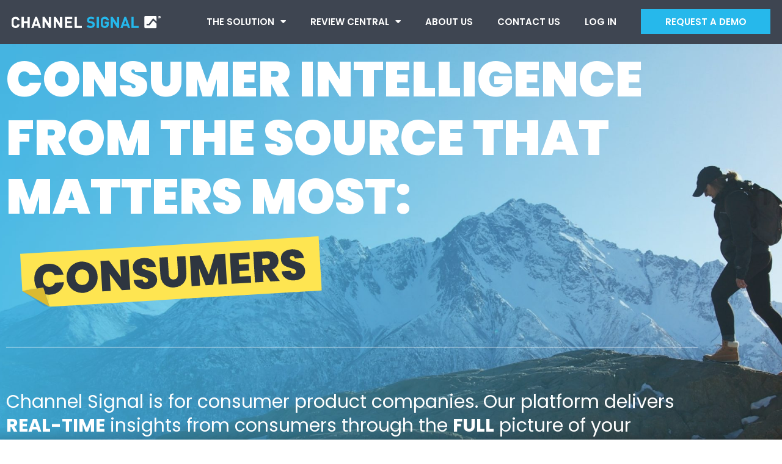

--- FILE ---
content_type: text/css
request_url: https://channelsignal.com/wp-content/uploads/elementor/css/post-9193.css?ver=1661537108
body_size: 2686
content:
.elementor-9193 .elementor-element.elementor-element-25c6969a > .elementor-container{max-width:1461px;min-height:680px;}.elementor-9193 .elementor-element.elementor-element-25c6969a .elementor-repeater-item-3fc7b2f.jet-parallax-section__layout .jet-parallax-section__image{background-size:auto;}.elementor-bc-flex-widget .elementor-9193 .elementor-element.elementor-element-3e2c54be.elementor-column .elementor-column-wrap{align-items:center;}.elementor-9193 .elementor-element.elementor-element-3e2c54be.elementor-column.elementor-element[data-element_type="column"] > .elementor-column-wrap.elementor-element-populated > .elementor-widget-wrap{align-content:center;align-items:center;}.elementor-9193 .elementor-element.elementor-element-3e2c54be > .elementor-element-populated{margin:0px 0px 0px 0px;--e-column-margin-right:0px;--e-column-margin-left:0px;}.elementor-9193 .elementor-element.elementor-element-b16fb65{font-family:"Poppins", Sans-serif;font-weight:400;}.elementor-9193 .elementor-element.elementor-element-b16fb65 > .elementor-widget-container{padding:0px 0px 0px 0px;}.elementor-9193 .elementor-element.elementor-element-e1455b9{font-family:"Poppins", Sans-serif;font-weight:400;}.elementor-9193 .elementor-element.elementor-element-e023a19{font-family:"Poppins", Sans-serif;font-weight:400;}.elementor-9193 .elementor-element.elementor-element-25c6969a:not(.elementor-motion-effects-element-type-background), .elementor-9193 .elementor-element.elementor-element-25c6969a > .elementor-motion-effects-container > .elementor-motion-effects-layer{background-image:url("https://channelsignal.com/wp-content/uploads/2022/08/channel_signal_homepage_consumerintelligence_image-scaled-1.webp");background-position:bottom center;background-repeat:no-repeat;background-size:cover;}.elementor-9193 .elementor-element.elementor-element-25c6969a > .elementor-background-overlay{background-color:#FFFFFF;opacity:0.06;mix-blend-mode:lighten;transition:background 0.3s, border-radius 0.3s, opacity 0.3s;}.elementor-9193 .elementor-element.elementor-element-25c6969a .elementor-background-overlay{filter:brightness( 100% ) contrast( 0% ) saturate( 100% ) blur( 0px ) hue-rotate( 0deg );}.elementor-9193 .elementor-element.elementor-element-25c6969a{transition:background 0.3s, border 0.3s, border-radius 0.3s, box-shadow 0.3s;margin-top:0px;margin-bottom:0px;padding:0px 0px 170px 0px;}.elementor-9193 .elementor-element.elementor-element-25c6969a > .elementor-shape-bottom svg{height:119px;transform:translateX(-50%) rotateY(180deg);}.elementor-9193 .elementor-element.elementor-element-b3dbfbd .elementor-repeater-item-5e46c05.jet-parallax-section__layout .jet-parallax-section__image{background-size:auto;}.elementor-bc-flex-widget .elementor-9193 .elementor-element.elementor-element-063b85b.elementor-column .elementor-column-wrap{align-items:center;}.elementor-9193 .elementor-element.elementor-element-063b85b.elementor-column.elementor-element[data-element_type="column"] > .elementor-column-wrap.elementor-element-populated > .elementor-widget-wrap{align-content:center;align-items:center;}.elementor-9193 .elementor-element.elementor-element-063b85b.elementor-column > .elementor-column-wrap > .elementor-widget-wrap{justify-content:center;}.elementor-9193 .elementor-element.elementor-element-063b85b > .elementor-element-populated > .elementor-widget-wrap{padding:30px 30px 30px 30px;}.elementor-9193 .elementor-element.elementor-element-97ef491{color:#7A7A7A;font-family:"Poppins", Sans-serif;font-weight:400;}.elementor-bc-flex-widget .elementor-9193 .elementor-element.elementor-element-5bef0d6.elementor-column .elementor-column-wrap{align-items:flex-end;}.elementor-9193 .elementor-element.elementor-element-5bef0d6.elementor-column.elementor-element[data-element_type="column"] > .elementor-column-wrap.elementor-element-populated > .elementor-widget-wrap{align-content:flex-end;align-items:flex-end;}.elementor-9193 .elementor-element.elementor-element-e58a968{text-align:right;}.elementor-9193 .elementor-element.elementor-element-b3dbfbd:not(.elementor-motion-effects-element-type-background), .elementor-9193 .elementor-element.elementor-element-b3dbfbd > .elementor-motion-effects-container > .elementor-motion-effects-layer{background-color:#FFFFFF;}.elementor-9193 .elementor-element.elementor-element-b3dbfbd{transition:background 0.3s, border 0.3s, border-radius 0.3s, box-shadow 0.3s;}.elementor-9193 .elementor-element.elementor-element-b3dbfbd > .elementor-background-overlay{transition:background 0.3s, border-radius 0.3s, opacity 0.3s;}.elementor-9193 .elementor-element.elementor-element-b3f93f5 > .elementor-container{max-width:1472px;}.elementor-9193 .elementor-element.elementor-element-b3f93f5 .elementor-repeater-item-bd36f20.jet-parallax-section__layout .jet-parallax-section__image{background-size:auto;}.elementor-bc-flex-widget .elementor-9193 .elementor-element.elementor-element-736cd0d.elementor-column .elementor-column-wrap{align-items:center;}.elementor-9193 .elementor-element.elementor-element-736cd0d.elementor-column.elementor-element[data-element_type="column"] > .elementor-column-wrap.elementor-element-populated > .elementor-widget-wrap{align-content:center;align-items:center;}.elementor-9193 .elementor-element.elementor-element-736cd0d:not(.elementor-motion-effects-element-type-background) > .elementor-column-wrap, .elementor-9193 .elementor-element.elementor-element-736cd0d > .elementor-column-wrap > .elementor-motion-effects-container > .elementor-motion-effects-layer{background-color:#02010100;}.elementor-9193 .elementor-element.elementor-element-736cd0d > .elementor-element-populated{transition:background 0.3s, border 0.3s, border-radius 0.3s, box-shadow 0.3s;margin:0px 0px 0px 20px;--e-column-margin-right:0px;--e-column-margin-left:20px;}.elementor-9193 .elementor-element.elementor-element-736cd0d > .elementor-element-populated > .elementor-background-overlay{transition:background 0.3s, border-radius 0.3s, opacity 0.3s;}.elementor-9193 .elementor-element.elementor-element-736cd0d > .elementor-element-populated > .elementor-widget-wrap{padding:0px 0px 0px 0px;}.elementor-bc-flex-widget .elementor-9193 .elementor-element.elementor-element-adfd8ed.elementor-column .elementor-column-wrap{align-items:center;}.elementor-9193 .elementor-element.elementor-element-adfd8ed.elementor-column.elementor-element[data-element_type="column"] > .elementor-column-wrap.elementor-element-populated > .elementor-widget-wrap{align-content:center;align-items:center;}.elementor-9193 .elementor-element.elementor-element-adfd8ed:not(.elementor-motion-effects-element-type-background) > .elementor-column-wrap, .elementor-9193 .elementor-element.elementor-element-adfd8ed > .elementor-column-wrap > .elementor-motion-effects-container > .elementor-motion-effects-layer{background-color:#02010100;}.elementor-9193 .elementor-element.elementor-element-adfd8ed > .elementor-element-populated{transition:background 0.3s, border 0.3s, border-radius 0.3s, box-shadow 0.3s;margin:0px 0px 0px 20px;--e-column-margin-right:0px;--e-column-margin-left:20px;}.elementor-9193 .elementor-element.elementor-element-adfd8ed > .elementor-element-populated > .elementor-background-overlay{transition:background 0.3s, border-radius 0.3s, opacity 0.3s;}.elementor-9193 .elementor-element.elementor-element-adfd8ed > .elementor-element-populated > .elementor-widget-wrap{padding:0px 0px 0px 0px;}.elementor-9193 .elementor-element.elementor-element-be7a4ff{--spacer-size:25px;}.elementor-9193 .elementor-element.elementor-element-8d92615 > .elementor-widget-container{margin:1px 1px -50px 1px;}.elementor-bc-flex-widget .elementor-9193 .elementor-element.elementor-element-40507b1.elementor-column .elementor-column-wrap{align-items:center;}.elementor-9193 .elementor-element.elementor-element-40507b1.elementor-column.elementor-element[data-element_type="column"] > .elementor-column-wrap.elementor-element-populated > .elementor-widget-wrap{align-content:center;align-items:center;}.elementor-9193 .elementor-element.elementor-element-40507b1:not(.elementor-motion-effects-element-type-background) > .elementor-column-wrap, .elementor-9193 .elementor-element.elementor-element-40507b1 > .elementor-column-wrap > .elementor-motion-effects-container > .elementor-motion-effects-layer{background-color:#02010100;}.elementor-9193 .elementor-element.elementor-element-40507b1 > .elementor-element-populated{transition:background 0.3s, border 0.3s, border-radius 0.3s, box-shadow 0.3s;margin:0px 0px 0px 20px;--e-column-margin-right:0px;--e-column-margin-left:20px;}.elementor-9193 .elementor-element.elementor-element-40507b1 > .elementor-element-populated > .elementor-background-overlay{transition:background 0.3s, border-radius 0.3s, opacity 0.3s;}.elementor-9193 .elementor-element.elementor-element-40507b1 > .elementor-element-populated > .elementor-widget-wrap{padding:0px 0px 0px 0px;}.elementor-9193 .elementor-element.elementor-element-b3f93f5:not(.elementor-motion-effects-element-type-background), .elementor-9193 .elementor-element.elementor-element-b3f93f5 > .elementor-motion-effects-container > .elementor-motion-effects-layer{background-color:#EBECEE;}.elementor-9193 .elementor-element.elementor-element-b3f93f5{transition:background 0.3s, border 0.3s, border-radius 0.3s, box-shadow 0.3s;padding:50px 0px 50px 0px;}.elementor-9193 .elementor-element.elementor-element-b3f93f5 > .elementor-background-overlay{transition:background 0.3s, border-radius 0.3s, opacity 0.3s;}.elementor-9193 .elementor-element.elementor-element-814b8c4 .elementor-repeater-item-5e46c05.jet-parallax-section__layout .jet-parallax-section__image{background-size:auto;}.elementor-bc-flex-widget .elementor-9193 .elementor-element.elementor-element-f8abea7.elementor-column .elementor-column-wrap{align-items:center;}.elementor-9193 .elementor-element.elementor-element-f8abea7.elementor-column.elementor-element[data-element_type="column"] > .elementor-column-wrap.elementor-element-populated > .elementor-widget-wrap{align-content:center;align-items:center;}.elementor-9193 .elementor-element.elementor-element-f8abea7.elementor-column > .elementor-column-wrap > .elementor-widget-wrap{justify-content:center;}.elementor-9193 .elementor-element.elementor-element-f8abea7 > .elementor-element-populated > .elementor-widget-wrap{padding:30px 30px 30px 30px;}.elementor-9193 .elementor-element.elementor-element-710eb45 > .elementor-container{max-width:701px;}.elementor-9193 .elementor-element.elementor-element-710eb45 .elementor-repeater-item-d6d83ca.jet-parallax-section__layout .jet-parallax-section__image{background-size:auto;}.elementor-9193 .elementor-element.elementor-element-a8540f1{font-family:"Poppins", Sans-serif;font-weight:400;}.elementor-9193 .elementor-element.elementor-element-f23944e{text-align:center;}.elementor-9193 .elementor-element.elementor-element-3c989fc{font-family:"Poppins", Sans-serif;font-weight:400;}.elementor-9193 .elementor-element.elementor-element-461ecb4{font-family:"Poppins", Sans-serif;font-weight:400;}.elementor-9193 .elementor-element.elementor-element-710eb45{margin-top:0px;margin-bottom:0px;padding:0px 0px 0px 0px;}.elementor-9193 .elementor-element.elementor-element-814b8c4:not(.elementor-motion-effects-element-type-background), .elementor-9193 .elementor-element.elementor-element-814b8c4 > .elementor-motion-effects-container > .elementor-motion-effects-layer{background-color:#EBECEE;}.elementor-9193 .elementor-element.elementor-element-814b8c4{transition:background 0.3s, border 0.3s, border-radius 0.3s, box-shadow 0.3s;}.elementor-9193 .elementor-element.elementor-element-814b8c4 > .elementor-background-overlay{transition:background 0.3s, border-radius 0.3s, opacity 0.3s;}.elementor-9193 .elementor-element.elementor-element-4c3317a > .elementor-container{max-width:1472px;}.elementor-9193 .elementor-element.elementor-element-4c3317a .elementor-repeater-item-bd36f20.jet-parallax-section__layout .jet-parallax-section__image{background-size:auto;}.elementor-bc-flex-widget .elementor-9193 .elementor-element.elementor-element-67bc11d.elementor-column .elementor-column-wrap{align-items:center;}.elementor-9193 .elementor-element.elementor-element-67bc11d.elementor-column.elementor-element[data-element_type="column"] > .elementor-column-wrap.elementor-element-populated > .elementor-widget-wrap{align-content:center;align-items:center;}.elementor-9193 .elementor-element.elementor-element-67bc11d:not(.elementor-motion-effects-element-type-background) > .elementor-column-wrap, .elementor-9193 .elementor-element.elementor-element-67bc11d > .elementor-column-wrap > .elementor-motion-effects-container > .elementor-motion-effects-layer{background-color:#02010100;}.elementor-9193 .elementor-element.elementor-element-67bc11d > .elementor-element-populated{transition:background 0.3s, border 0.3s, border-radius 0.3s, box-shadow 0.3s;margin:0px 0px 0px 20px;--e-column-margin-right:0px;--e-column-margin-left:20px;}.elementor-9193 .elementor-element.elementor-element-67bc11d > .elementor-element-populated > .elementor-background-overlay{transition:background 0.3s, border-radius 0.3s, opacity 0.3s;}.elementor-9193 .elementor-element.elementor-element-67bc11d > .elementor-element-populated > .elementor-widget-wrap{padding:0px 0px 0px 0px;}.elementor-bc-flex-widget .elementor-9193 .elementor-element.elementor-element-974a557.elementor-column .elementor-column-wrap{align-items:center;}.elementor-9193 .elementor-element.elementor-element-974a557.elementor-column.elementor-element[data-element_type="column"] > .elementor-column-wrap.elementor-element-populated > .elementor-widget-wrap{align-content:center;align-items:center;}.elementor-9193 .elementor-element.elementor-element-974a557:not(.elementor-motion-effects-element-type-background) > .elementor-column-wrap, .elementor-9193 .elementor-element.elementor-element-974a557 > .elementor-column-wrap > .elementor-motion-effects-container > .elementor-motion-effects-layer{background-color:#02010100;}.elementor-9193 .elementor-element.elementor-element-974a557 > .elementor-element-populated{transition:background 0.3s, border 0.3s, border-radius 0.3s, box-shadow 0.3s;margin:0px 0px 0px 20px;--e-column-margin-right:0px;--e-column-margin-left:20px;}.elementor-9193 .elementor-element.elementor-element-974a557 > .elementor-element-populated > .elementor-background-overlay{transition:background 0.3s, border-radius 0.3s, opacity 0.3s;}.elementor-9193 .elementor-element.elementor-element-974a557 > .elementor-element-populated > .elementor-widget-wrap{padding:0px 0px 0px 0px;}.elementor-9193 .elementor-element.elementor-element-e9cdc23{--spacer-size:50px;}.elementor-9193 .elementor-element.elementor-element-0152e4f{color:#7A7A7A;font-family:"Poppins", Sans-serif;font-size:40px;font-weight:500;line-height:0.1em;}.elementor-9193 .elementor-element.elementor-element-a44f5c9{--spacer-size:50px;}.elementor-9193 .elementor-element.elementor-element-5acfb3f{color:#33B9E9;font-family:"Poppins", Sans-serif;font-weight:400;}.elementor-bc-flex-widget .elementor-9193 .elementor-element.elementor-element-540a3d5.elementor-column .elementor-column-wrap{align-items:center;}.elementor-9193 .elementor-element.elementor-element-540a3d5.elementor-column.elementor-element[data-element_type="column"] > .elementor-column-wrap.elementor-element-populated > .elementor-widget-wrap{align-content:center;align-items:center;}.elementor-9193 .elementor-element.elementor-element-540a3d5:not(.elementor-motion-effects-element-type-background) > .elementor-column-wrap, .elementor-9193 .elementor-element.elementor-element-540a3d5 > .elementor-column-wrap > .elementor-motion-effects-container > .elementor-motion-effects-layer{background-color:#02010100;}.elementor-9193 .elementor-element.elementor-element-540a3d5 > .elementor-element-populated{transition:background 0.3s, border 0.3s, border-radius 0.3s, box-shadow 0.3s;margin:0px 0px 0px 20px;--e-column-margin-right:0px;--e-column-margin-left:20px;}.elementor-9193 .elementor-element.elementor-element-540a3d5 > .elementor-element-populated > .elementor-background-overlay{transition:background 0.3s, border-radius 0.3s, opacity 0.3s;}.elementor-9193 .elementor-element.elementor-element-540a3d5 > .elementor-element-populated > .elementor-widget-wrap{padding:0px 0px 0px 0px;}.elementor-9193 .elementor-element.elementor-element-4c3317a{transition:background 0.3s, border 0.3s, border-radius 0.3s, box-shadow 0.3s;padding:30px 0px 30px 0px;}.elementor-9193 .elementor-element.elementor-element-4c3317a > .elementor-background-overlay{transition:background 0.3s, border-radius 0.3s, opacity 0.3s;}.elementor-9193 .elementor-element.elementor-element-165d256{padding:1px 1px 50px 1px;}.elementor-9193 .elementor-element.elementor-element-25e4a9f{text-align:center;}.elementor-9193 .elementor-element.elementor-element-bc26b6f > .elementor-widget-container{margin:-50px 0px 0px 0px;}.elementor-9193 .elementor-element.elementor-element-a011a83{text-align:center;}.elementor-9193 .elementor-element.elementor-element-066f654 > .elementor-widget-container{margin:-50px 0px 0px 0px;}.elementor-9193 .elementor-element.elementor-element-4aee462{text-align:center;}.elementor-9193 .elementor-element.elementor-element-f27021c > .elementor-widget-container{margin:-50px 0px 0px 0px;}.elementor-9193 .elementor-element.elementor-element-f4caabd:not(.elementor-motion-effects-element-type-background), .elementor-9193 .elementor-element.elementor-element-f4caabd > .elementor-motion-effects-container > .elementor-motion-effects-layer{background-image:url("https://channelsignal.com/wp-content/uploads/2022/08/channelsignal_boater-scaled-1.webp");background-position:top right;background-size:cover;}.elementor-9193 .elementor-element.elementor-element-f4caabd{transition:background 0.3s, border 0.3s, border-radius 0.3s, box-shadow 0.3s;padding:100px 0px 100px 0px;}.elementor-9193 .elementor-element.elementor-element-f4caabd > .elementor-background-overlay{transition:background 0.3s, border-radius 0.3s, opacity 0.3s;}.elementor-9193 .elementor-element.elementor-element-1fa58e9 a.elementor-button,.elementor-9193 .elementor-element.elementor-element-1fa58e9 a.elementor-button svg{font-family:"Poppins", Sans-serif;font-weight:bold;text-transform:uppercase;letter-spacing:3px;}.elementor-9193 .elementor-element.elementor-element-1fa58e9 a.elementor-button{background-color:var( --e-global-color-afc745d );}.elementor-9193 .elementor-element.elementor-element-1fa58e9 a.elementor-button:hover{background-color:var( --e-global-color-8bdaedc );}.elementor-9193 .elementor-element.elementor-element-1fa58e9 .uael-dual-button-wrap .uael-button-wrapper{margin-right:calc( 21px / 2);margin-left:calc( 21px / 2);}.elementor-9193 .elementor-element.elementor-element-1fa58e9.uael-button-stack-none .uael-dual-button-wrap{margin-right:calc( -21px / 2);margin-left:calc( -21px / 2);}.elementor-9193 .elementor-element.elementor-element-1fa58e9.uael-button-stack-desktop .uael-dual-button-wrap .uael-button-wrapper{margin-bottom:calc( 21px / 2 );margin-top:calc( 21px / 2 );margin-right:0;margin-left:0;}.elementor-9193 .elementor-element.elementor-element-1fa58e9.uael-button-stack-desktop .uael-dual-button-wrap .uael-button-wrapper:last-child{margin-bottom:0;}.elementor-9193 .elementor-element.elementor-element-1fa58e9.uael-button-stack-desktop .uael-dual-button-wrap .uael-button-wrapper:first-child{margin-top:0;}.elementor-9193 .elementor-element.elementor-element-d31c297{--spacer-size:80px;}.elementor-9193 .elementor-element.elementor-element-f7588a5{font-family:"Poppins", Sans-serif;font-weight:400;}.elementor-9193 .elementor-element.elementor-element-049f3f9{--e-image-carousel-slides-to-show:4;}.elementor-9193 .elementor-element.elementor-element-aed4798{--spacer-size:80px;}.elementor-9193 .elementor-element.elementor-element-4b1a5c3 > .elementor-container{max-width:1387px;}.elementor-9193 .elementor-element.elementor-element-4b1a5c3 .elementor-repeater-item-8a13a2a.jet-parallax-section__layout .jet-parallax-section__image{background-size:auto;}.elementor-9193 .elementor-element.elementor-element-044bd87 > .elementor-container{max-width:1350px;}.elementor-9193 .elementor-element.elementor-element-044bd87 .elementor-repeater-item-c9a5a79.jet-parallax-section__layout .jet-parallax-section__image{background-size:auto;}.elementor-9193 .elementor-element.elementor-element-e789407{--spacer-size:50px;}.elementor-9193 .elementor-element.elementor-element-a95bdf4 > .elementor-element-populated{margin:0px 0px 0px 30px;--e-column-margin-right:0px;--e-column-margin-left:30px;}.elementor-9193 .elementor-element.elementor-element-0da6554{--spacer-size:50px;}.elementor-9193 .elementor-element.elementor-element-0fe878b{text-align:center;}.elementor-9193 .elementor-element.elementor-element-0fe878b > .elementor-widget-container{margin:-54px -54px -54px -54px;}.elementor-9193 .elementor-element.elementor-element-93f05d1{--spacer-size:50px;}.elementor-9193 .elementor-element.elementor-element-161d374{--spacer-size:50px;}.elementor-9193 .elementor-element.elementor-element-044bd87{margin-top:-27px;margin-bottom:0px;}@media(min-width:768px){.elementor-9193 .elementor-element.elementor-element-3e2c54be{width:90%;}.elementor-9193 .elementor-element.elementor-element-ccd2f50{width:9.956%;}.elementor-9193 .elementor-element.elementor-element-063b85b{width:24.992%;}.elementor-9193 .elementor-element.elementor-element-5bef0d6{width:74.919%;}.elementor-9193 .elementor-element.elementor-element-736cd0d{width:20.022%;}.elementor-9193 .elementor-element.elementor-element-adfd8ed{width:59.619%;}.elementor-9193 .elementor-element.elementor-element-40507b1{width:20.023%;}.elementor-9193 .elementor-element.elementor-element-c1c2082{width:34.292%;}.elementor-9193 .elementor-element.elementor-element-2f0954c{width:31.994%;}.elementor-9193 .elementor-element.elementor-element-67bc11d{width:19.963%;}.elementor-9193 .elementor-element.elementor-element-974a557{width:59.202%;}.elementor-9193 .elementor-element.elementor-element-540a3d5{width:20.021%;}.elementor-9193 .elementor-element.elementor-element-a37a049{width:62.923%;}.elementor-9193 .elementor-element.elementor-element-601de2c{width:36.989%;}.elementor-9193 .elementor-element.elementor-element-964e46d{width:10%;}.elementor-9193 .elementor-element.elementor-element-a95bdf4{width:80%;}.elementor-9193 .elementor-element.elementor-element-d3a9eb8{width:9.332%;}}@media(max-width:1024px) and (min-width:768px){.elementor-9193 .elementor-element.elementor-element-3e2c54be{width:90%;}.elementor-9193 .elementor-element.elementor-element-ccd2f50{width:10%;}}@media(min-width:1025px){.elementor-9193 .elementor-element.elementor-element-25c6969a:not(.elementor-motion-effects-element-type-background), .elementor-9193 .elementor-element.elementor-element-25c6969a > .elementor-motion-effects-container > .elementor-motion-effects-layer{background-attachment:fixed;}}@media(max-width:1024px){.elementor-9193 .elementor-element.elementor-element-25c6969a > .elementor-container{min-height:591px;}.elementor-9193 .elementor-element.elementor-element-3e2c54be > .elementor-element-populated{margin:0px 0px 0px 40px;--e-column-margin-right:0px;--e-column-margin-left:40px;}.elementor-9193 .elementor-element.elementor-element-736cd0d > .elementor-element-populated{margin:0px 0px 0px -17px;--e-column-margin-right:0px;--e-column-margin-left:-17px;}.elementor-9193 .elementor-element.elementor-element-736cd0d > .elementor-element-populated > .elementor-widget-wrap{padding:0px 0px 0px 0px;}.elementor-9193 .elementor-element.elementor-element-adfd8ed > .elementor-element-populated{margin:0px 0px 0px -17px;--e-column-margin-right:0px;--e-column-margin-left:-17px;}.elementor-9193 .elementor-element.elementor-element-adfd8ed > .elementor-element-populated > .elementor-widget-wrap{padding:0px 0px 0px 0px;}.elementor-9193 .elementor-element.elementor-element-be7a4ff{--spacer-size:10px;}.elementor-9193 .elementor-element.elementor-element-40507b1 > .elementor-element-populated{margin:0px 0px 0px -17px;--e-column-margin-right:0px;--e-column-margin-left:-17px;}.elementor-9193 .elementor-element.elementor-element-40507b1 > .elementor-element-populated > .elementor-widget-wrap{padding:0px 0px 0px 0px;}.elementor-9193 .elementor-element.elementor-element-b3f93f5:not(.elementor-motion-effects-element-type-background), .elementor-9193 .elementor-element.elementor-element-b3f93f5 > .elementor-motion-effects-container > .elementor-motion-effects-layer{background-position:-331px -33px;background-size:1000px auto;}.elementor-9193 .elementor-element.elementor-element-c1c2082 > .elementor-element-populated{margin:0px 0px 0px 0px;--e-column-margin-right:0px;--e-column-margin-left:0px;}.elementor-9193 .elementor-element.elementor-element-c1c2082 > .elementor-element-populated > .elementor-widget-wrap{padding:0px 0px 0px 0px;}.elementor-9193 .elementor-element.elementor-element-2f0954c > .elementor-element-populated{margin:0px 0px 0px 0px;--e-column-margin-right:0px;--e-column-margin-left:0px;}.elementor-9193 .elementor-element.elementor-element-2f0954c > .elementor-element-populated > .elementor-widget-wrap{padding:0px 0px 0px 0px;}.elementor-9193 .elementor-element.elementor-element-2a164fc > .elementor-element-populated{margin:0px 0px 0px 0px;--e-column-margin-right:0px;--e-column-margin-left:0px;}.elementor-9193 .elementor-element.elementor-element-2a164fc > .elementor-element-populated > .elementor-widget-wrap{padding:0px 0px 0px 0px;}.elementor-9193 .elementor-element.elementor-element-67bc11d > .elementor-element-populated{margin:0px 0px 0px -17px;--e-column-margin-right:0px;--e-column-margin-left:-17px;}.elementor-9193 .elementor-element.elementor-element-67bc11d > .elementor-element-populated > .elementor-widget-wrap{padding:0px 0px 0px 0px;}.elementor-9193 .elementor-element.elementor-element-974a557 > .elementor-element-populated{margin:0px 0px 0px -17px;--e-column-margin-right:0px;--e-column-margin-left:-17px;}.elementor-9193 .elementor-element.elementor-element-974a557 > .elementor-element-populated > .elementor-widget-wrap{padding:0px 0px 0px 0px;}.elementor-9193 .elementor-element.elementor-element-e9cdc23{--spacer-size:10px;}.elementor-9193 .elementor-element.elementor-element-a44f5c9{--spacer-size:10px;}.elementor-9193 .elementor-element.elementor-element-540a3d5 > .elementor-element-populated{margin:0px 0px 0px -17px;--e-column-margin-right:0px;--e-column-margin-left:-17px;}.elementor-9193 .elementor-element.elementor-element-540a3d5 > .elementor-element-populated > .elementor-widget-wrap{padding:0px 0px 0px 0px;}.elementor-9193 .elementor-element.elementor-element-4c3317a:not(.elementor-motion-effects-element-type-background), .elementor-9193 .elementor-element.elementor-element-4c3317a > .elementor-motion-effects-container > .elementor-motion-effects-layer{background-position:-331px -33px;background-size:1000px auto;}.elementor-9193 .elementor-element.elementor-element-1fa58e9.uael-button-stack-tablet .uael-dual-button-wrap .uael-button-wrapper{margin-bottom:calc( 21px / 2 );margin-top:calc( 21px / 2 );margin-right:0;margin-left:0;}.elementor-9193 .elementor-element.elementor-element-1fa58e9.uael-button-stack-tablet .uael-dual-button-wrap .uael-button-wrapper:last-child{margin-bottom:0;}.elementor-9193 .elementor-element.elementor-element-1fa58e9.uael-button-stack-tablet .uael-dual-button-wrap .uael-button-wrapper:first-child{margin-top:0;}.elementor-9193 .elementor-element.elementor-element-049f3f9 > .elementor-widget-container{margin:0px 0px 0px 0px;}}@media(max-width:767px){.elementor-9193 .elementor-element.elementor-element-25c6969a > .elementor-container{min-height:566px;}.elementor-9193 .elementor-element.elementor-element-3e2c54be > .elementor-element-populated{margin:0px 0px 0px 0px;--e-column-margin-right:0px;--e-column-margin-left:0px;}.elementor-9193 .elementor-element.elementor-element-25c6969a:not(.elementor-motion-effects-element-type-background), .elementor-9193 .elementor-element.elementor-element-25c6969a > .elementor-motion-effects-container > .elementor-motion-effects-layer{background-image:url("https://channelsignal.com/wp-content/uploads/2021/04/CS-Hero-GroupOfFour-Lightened.jpg");background-position:-256px 0px;}.elementor-9193 .elementor-element.elementor-element-25c6969a > .elementor-shape-bottom svg{height:50px;}.elementor-9193 .elementor-element.elementor-element-25c6969a{padding:0px 0px 0px 0px;}.elementor-9193 .elementor-element.elementor-element-736cd0d > .elementor-element-populated{margin:29px 0px 0px 0px;--e-column-margin-right:0px;--e-column-margin-left:0px;}.elementor-9193 .elementor-element.elementor-element-adfd8ed > .elementor-element-populated{margin:29px 0px 0px 0px;--e-column-margin-right:0px;--e-column-margin-left:0px;}.elementor-9193 .elementor-element.elementor-element-40507b1 > .elementor-element-populated{margin:29px 0px 0px 0px;--e-column-margin-right:0px;--e-column-margin-left:0px;}.elementor-9193 .elementor-element.elementor-element-b3f93f5:not(.elementor-motion-effects-element-type-background), .elementor-9193 .elementor-element.elementor-element-b3f93f5 > .elementor-motion-effects-container > .elementor-motion-effects-layer{background-position:-240px 91px;background-size:788px auto;}.elementor-9193 .elementor-element.elementor-element-c1c2082 > .elementor-element-populated{margin:0px 0px 0px -20px;--e-column-margin-right:0px;--e-column-margin-left:-20px;}.elementor-9193 .elementor-element.elementor-element-c1c2082 > .elementor-element-populated > .elementor-widget-wrap{padding:0px 0px 0px 0px;}.elementor-9193 .elementor-element.elementor-element-2f0954c > .elementor-element-populated{margin:0px 0px 0px -20px;--e-column-margin-right:0px;--e-column-margin-left:-20px;}.elementor-9193 .elementor-element.elementor-element-2f0954c > .elementor-element-populated > .elementor-widget-wrap{padding:35px 0px 0px 0px;}.elementor-9193 .elementor-element.elementor-element-2a164fc > .elementor-element-populated{margin:0px 0px 0px -20px;--e-column-margin-right:0px;--e-column-margin-left:-20px;}.elementor-9193 .elementor-element.elementor-element-2a164fc > .elementor-element-populated > .elementor-widget-wrap{padding:49px 0px 0px 0px;}.elementor-9193 .elementor-element.elementor-element-710eb45{margin-top:0px;margin-bottom:0px;padding:0px 0px 0px 0px;}.elementor-9193 .elementor-element.elementor-element-67bc11d > .elementor-element-populated{margin:29px 0px 0px 0px;--e-column-margin-right:0px;--e-column-margin-left:0px;}.elementor-9193 .elementor-element.elementor-element-974a557 > .elementor-element-populated{margin:29px 0px 0px 0px;--e-column-margin-right:0px;--e-column-margin-left:0px;}.elementor-9193 .elementor-element.elementor-element-540a3d5 > .elementor-element-populated{margin:29px 0px 0px 0px;--e-column-margin-right:0px;--e-column-margin-left:0px;}.elementor-9193 .elementor-element.elementor-element-4c3317a:not(.elementor-motion-effects-element-type-background), .elementor-9193 .elementor-element.elementor-element-4c3317a > .elementor-motion-effects-container > .elementor-motion-effects-layer{background-position:-240px 91px;background-size:788px auto;}.elementor-9193 .elementor-element.elementor-element-1fa58e9.uael-button-stack-mobile .uael-dual-button-wrap .uael-button-wrapper{margin-bottom:calc( 21px / 2 );margin-top:calc( 21px / 2 );margin-right:0;margin-left:0;}.elementor-9193 .elementor-element.elementor-element-1fa58e9.uael-button-stack-mobile .uael-dual-button-wrap .uael-button-wrapper:last-child{margin-bottom:0;}.elementor-9193 .elementor-element.elementor-element-1fa58e9.uael-button-stack-mobile .uael-dual-button-wrap .uael-button-wrapper:first-child{margin-top:0;}.elementor-9193 .elementor-element.elementor-element-1fa58e9 > .elementor-widget-container{margin:0px 0px 0px 0px;}.elementor-9193 .elementor-element.elementor-element-a95bdf4 > .elementor-element-populated{margin:-14px 0px 0px 0px;--e-column-margin-right:0px;--e-column-margin-left:0px;}.elementor-9193 .elementor-element.elementor-element-a95bdf4 > .elementor-element-populated > .elementor-widget-wrap{padding:0px 0px 0px 0px;}.elementor-9193 .elementor-element.elementor-element-0da6554{--spacer-size:10px;}.elementor-9193 .elementor-element.elementor-element-d3a9eb8 > .elementor-element-populated{margin:-40px 0px 0px 0px;--e-column-margin-right:0px;--e-column-margin-left:0px;}.elementor-9193 .elementor-element.elementor-element-161d374{--spacer-size:10px;}}/* Start custom CSS for section, class: .elementor-element-25c6969a */.elementor-element-25c6969a .elementor-shape{
    display: none!important;
}
.elementor-9193 .elementor-element.elementor-element-25c6969a:not(.elementor-motion-effects-element-type-background), .elementor-9193 .elementor-element.elementor-element-25c6969a > .elementor-motion-effects-container > .elementor-motion-effects-layer {
        background-image: url(https://channelsignal.com/wp-content/uploads/2022/07/channel_signal_homepage_consumerintelligence_image-scaled.jpg) !important;
        background-position: bottom center !important;
}
h1{
    line-height:1.2 !important;
    font-weight:900 !important;
    color: white; font-size:80px;
    border-bottom: solid 1px white;
    padding-bottom:50px;
    margin-bottom: 50px;
}
p{
    color: #3E4551 !important;
    font-weight: 500 !important;
    font-size: 18px;
}
h1 strong{
    color: #3E4551;
    font-weight:900;
    background: #FEE551;
    display inline-block !important;
    padding:0 15px;
}
@media (max-width: 768px){
        h1{
        font-size: 60px !important;
    }
}
@media (max-width: 768px){
    h1{
        font-size: 50px !important;
    }
    .wp-image-9518{
        margin-left: 0 !important;
    }
}/* End custom CSS */
/* Start custom CSS for text-editor, class: .elementor-element-0152e4f */h2 span{
    text-decoration: none !important;
    border-bottom: solid 3px #FEE551 !important;
    display: inline-block !important;
}/* End custom CSS */
/* Start custom CSS for text-editor, class: .elementor-element-0152e4f */h2 span{
    text-decoration: none !important;
    border-bottom: solid 3px #FEE551 !important;
    display: inline-block !important;
}/* End custom CSS */
/* Start custom CSS for text-editor, class: .elementor-element-2ae484e */p{
    font-weight: 500 !important;
}/* End custom CSS */
/* Start custom CSS for text-editor, class: .elementor-element-2ae484e */p{
    font-weight: 500 !important;
}/* End custom CSS */
/* Start custom CSS for text-editor, class: .elementor-element-2ae484e */p{
    font-weight: 500 !important;
}/* End custom CSS */
/* Start custom CSS for text-editor, class: .elementor-element-2ae484e */p{
    font-weight: 500 !important;
}/* End custom CSS */

--- FILE ---
content_type: text/css
request_url: https://channelsignal.com/wp-content/uploads/elementor/css/post-44.css?ver=1665614045
body_size: 911
content:
.elementor-44 .elementor-element.elementor-element-9e539b6 .elementor-repeater-item-3e7c69a.jet-parallax-section__layout .jet-parallax-section__image{background-size:auto;}.elementor-44 .elementor-element.elementor-element-c86a0a3{text-align:left;}.elementor-44 .elementor-element.elementor-element-c86a0a3 img{width:99%;}.elementor-bc-flex-widget .elementor-44 .elementor-element.elementor-element-f768749.elementor-column .elementor-column-wrap{align-items:center;}.elementor-44 .elementor-element.elementor-element-f768749.elementor-column.elementor-element[data-element_type="column"] > .elementor-column-wrap.elementor-element-populated > .elementor-widget-wrap{align-content:center;align-items:center;}.elementor-44 .elementor-element.elementor-element-dfd3e88 .elementor-menu-toggle{margin:0 auto;}.elementor-44 .elementor-element.elementor-element-dfd3e88 .elementor-nav-menu .elementor-item{font-family:"Poppins", Sans-serif;font-weight:600;text-transform:uppercase;}.elementor-44 .elementor-element.elementor-element-dfd3e88 .elementor-nav-menu--main .elementor-item{color:var( --e-global-color-1b80623e );fill:var( --e-global-color-1b80623e );}.elementor-44 .elementor-element.elementor-element-dfd3e88 .elementor-nav-menu--main .elementor-item:hover,
					.elementor-44 .elementor-element.elementor-element-dfd3e88 .elementor-nav-menu--main .elementor-item.elementor-item-active,
					.elementor-44 .elementor-element.elementor-element-dfd3e88 .elementor-nav-menu--main .elementor-item.highlighted,
					.elementor-44 .elementor-element.elementor-element-dfd3e88 .elementor-nav-menu--main .elementor-item:focus{color:var( --e-global-color-afc745d );fill:var( --e-global-color-afc745d );}.elementor-44 .elementor-element.elementor-element-dfd3e88 .elementor-nav-menu--main:not(.e--pointer-framed) .elementor-item:before,
					.elementor-44 .elementor-element.elementor-element-dfd3e88 .elementor-nav-menu--main:not(.e--pointer-framed) .elementor-item:after{background-color:var( --e-global-color-afc745d );}.elementor-44 .elementor-element.elementor-element-dfd3e88 .e--pointer-framed .elementor-item:before,
					.elementor-44 .elementor-element.elementor-element-dfd3e88 .e--pointer-framed .elementor-item:after{border-color:var( --e-global-color-afc745d );}.elementor-44 .elementor-element.elementor-element-dfd3e88 .elementor-nav-menu--main .elementor-item.elementor-item-active{color:var( --e-global-color-afc745d );}.elementor-44 .elementor-element.elementor-element-dfd3e88 .elementor-nav-menu--dropdown a, .elementor-44 .elementor-element.elementor-element-dfd3e88 .elementor-menu-toggle{color:var( --e-global-color-1b80623e );}.elementor-44 .elementor-element.elementor-element-dfd3e88 .elementor-nav-menu--dropdown{background-color:var( --e-global-color-afc745d );}.elementor-44 .elementor-element.elementor-element-dfd3e88 .elementor-nav-menu--dropdown a:hover,
					.elementor-44 .elementor-element.elementor-element-dfd3e88 .elementor-nav-menu--dropdown a.elementor-item-active,
					.elementor-44 .elementor-element.elementor-element-dfd3e88 .elementor-nav-menu--dropdown a.highlighted,
					.elementor-44 .elementor-element.elementor-element-dfd3e88 .elementor-menu-toggle:hover{color:var( --e-global-color-afc745d );}.elementor-44 .elementor-element.elementor-element-dfd3e88 .elementor-nav-menu--dropdown a:hover,
					.elementor-44 .elementor-element.elementor-element-dfd3e88 .elementor-nav-menu--dropdown a.elementor-item-active,
					.elementor-44 .elementor-element.elementor-element-dfd3e88 .elementor-nav-menu--dropdown a.highlighted{background-color:var( --e-global-color-1b80623e );}.elementor-44 .elementor-element.elementor-element-dfd3e88 .elementor-nav-menu--dropdown a.elementor-item-active{color:var( --e-global-color-1b80623e );background-color:var( --e-global-color-8bdaedc );}.elementor-44 .elementor-element.elementor-element-dfd3e88 .elementor-nav-menu--dropdown .elementor-item, .elementor-44 .elementor-element.elementor-element-dfd3e88 .elementor-nav-menu--dropdown  .elementor-sub-item{font-family:"Poppins", Sans-serif;font-size:14px;font-weight:600;text-transform:uppercase;}.elementor-bc-flex-widget .elementor-44 .elementor-element.elementor-element-cdb77a4.elementor-column .elementor-column-wrap{align-items:center;}.elementor-44 .elementor-element.elementor-element-cdb77a4.elementor-column.elementor-element[data-element_type="column"] > .elementor-column-wrap.elementor-element-populated > .elementor-widget-wrap{align-content:center;align-items:center;}.elementor-44 .elementor-element.elementor-element-ea44112 .elementor-button{font-family:"Poppins", Sans-serif;font-weight:600;background-color:var( --e-global-color-afc745d );border-style:solid;border-width:1px 1px 1px 1px;border-color:var( --e-global-color-afc745d );border-radius:0px 0px 0px 0px;}.elementor-44 .elementor-element.elementor-element-ea44112 .elementor-button:hover, .elementor-44 .elementor-element.elementor-element-ea44112 .elementor-button:focus{background-color:var( --e-global-color-8bdaedc );}.elementor-44 .elementor-element.elementor-element-9e539b6:not(.elementor-motion-effects-element-type-background), .elementor-44 .elementor-element.elementor-element-9e539b6 > .elementor-motion-effects-container > .elementor-motion-effects-layer{background-color:var( --e-global-color-8bdaedc );}.elementor-44 .elementor-element.elementor-element-9e539b6{transition:background 0.3s, border 0.3s, border-radius 0.3s, box-shadow 0.3s;}.elementor-44 .elementor-element.elementor-element-9e539b6 > .elementor-background-overlay{transition:background 0.3s, border-radius 0.3s, opacity 0.3s;}.elementor-44 .elementor-element.elementor-element-19afe88 .elementor-repeater-item-3e7c69a.jet-parallax-section__layout .jet-parallax-section__image{background-size:auto;}.elementor-44 .elementor-element.elementor-element-3c51e27{text-align:left;}.elementor-44 .elementor-element.elementor-element-3c51e27 img{width:99%;}.elementor-bc-flex-widget .elementor-44 .elementor-element.elementor-element-206c8c0.elementor-column .elementor-column-wrap{align-items:center;}.elementor-44 .elementor-element.elementor-element-206c8c0.elementor-column.elementor-element[data-element_type="column"] > .elementor-column-wrap.elementor-element-populated > .elementor-widget-wrap{align-content:center;align-items:center;}.elementor-44 .elementor-element.elementor-element-7586ded .elementor-menu-toggle{margin:0 auto;background-color:var( --e-global-color-8bdaedc );}.elementor-44 .elementor-element.elementor-element-7586ded .elementor-nav-menu .elementor-item{font-family:"Poppins", Sans-serif;font-weight:600;text-transform:uppercase;}.elementor-44 .elementor-element.elementor-element-7586ded .elementor-nav-menu--main .elementor-item{color:var( --e-global-color-1b80623e );fill:var( --e-global-color-1b80623e );}.elementor-44 .elementor-element.elementor-element-7586ded .elementor-nav-menu--main .elementor-item:hover,
					.elementor-44 .elementor-element.elementor-element-7586ded .elementor-nav-menu--main .elementor-item.elementor-item-active,
					.elementor-44 .elementor-element.elementor-element-7586ded .elementor-nav-menu--main .elementor-item.highlighted,
					.elementor-44 .elementor-element.elementor-element-7586ded .elementor-nav-menu--main .elementor-item:focus{color:var( --e-global-color-afc745d );fill:var( --e-global-color-afc745d );}.elementor-44 .elementor-element.elementor-element-7586ded .elementor-nav-menu--main:not(.e--pointer-framed) .elementor-item:before,
					.elementor-44 .elementor-element.elementor-element-7586ded .elementor-nav-menu--main:not(.e--pointer-framed) .elementor-item:after{background-color:var( --e-global-color-afc745d );}.elementor-44 .elementor-element.elementor-element-7586ded .e--pointer-framed .elementor-item:before,
					.elementor-44 .elementor-element.elementor-element-7586ded .e--pointer-framed .elementor-item:after{border-color:var( --e-global-color-afc745d );}.elementor-44 .elementor-element.elementor-element-7586ded .elementor-nav-menu--main .elementor-item.elementor-item-active{color:var( --e-global-color-afc745d );}.elementor-44 .elementor-element.elementor-element-7586ded .elementor-nav-menu--dropdown a, .elementor-44 .elementor-element.elementor-element-7586ded .elementor-menu-toggle{color:var( --e-global-color-1b80623e );}.elementor-44 .elementor-element.elementor-element-7586ded .elementor-nav-menu--dropdown{background-color:var( --e-global-color-afc745d );}.elementor-44 .elementor-element.elementor-element-7586ded .elementor-nav-menu--dropdown a:hover,
					.elementor-44 .elementor-element.elementor-element-7586ded .elementor-nav-menu--dropdown a.elementor-item-active,
					.elementor-44 .elementor-element.elementor-element-7586ded .elementor-nav-menu--dropdown a.highlighted,
					.elementor-44 .elementor-element.elementor-element-7586ded .elementor-menu-toggle:hover{color:var( --e-global-color-afc745d );}.elementor-44 .elementor-element.elementor-element-7586ded .elementor-nav-menu--dropdown a:hover,
					.elementor-44 .elementor-element.elementor-element-7586ded .elementor-nav-menu--dropdown a.elementor-item-active,
					.elementor-44 .elementor-element.elementor-element-7586ded .elementor-nav-menu--dropdown a.highlighted{background-color:var( --e-global-color-1b80623e );}.elementor-44 .elementor-element.elementor-element-7586ded .elementor-nav-menu--dropdown a.elementor-item-active{color:var( --e-global-color-1b80623e );background-color:var( --e-global-color-8bdaedc );}.elementor-44 .elementor-element.elementor-element-7586ded .elementor-nav-menu--dropdown .elementor-item, .elementor-44 .elementor-element.elementor-element-7586ded .elementor-nav-menu--dropdown  .elementor-sub-item{font-family:"Poppins", Sans-serif;font-size:14px;font-weight:600;text-transform:uppercase;}.elementor-bc-flex-widget .elementor-44 .elementor-element.elementor-element-ce03ff3.elementor-column .elementor-column-wrap{align-items:center;}.elementor-44 .elementor-element.elementor-element-ce03ff3.elementor-column.elementor-element[data-element_type="column"] > .elementor-column-wrap.elementor-element-populated > .elementor-widget-wrap{align-content:center;align-items:center;}.elementor-44 .elementor-element.elementor-element-2e8f3f2 .elementor-button{font-family:"Poppins", Sans-serif;font-weight:600;background-color:var( --e-global-color-afc745d );border-style:solid;border-width:1px 1px 1px 1px;border-color:var( --e-global-color-afc745d );border-radius:0px 0px 0px 0px;}.elementor-44 .elementor-element.elementor-element-2e8f3f2 .elementor-button:hover, .elementor-44 .elementor-element.elementor-element-2e8f3f2 .elementor-button:focus{background-color:var( --e-global-color-8bdaedc );}.elementor-44 .elementor-element.elementor-element-19afe88:not(.elementor-motion-effects-element-type-background), .elementor-44 .elementor-element.elementor-element-19afe88 > .elementor-motion-effects-container > .elementor-motion-effects-layer{background-color:var( --e-global-color-8bdaedc );}.elementor-44 .elementor-element.elementor-element-19afe88{transition:background 0.3s, border 0.3s, border-radius 0.3s, box-shadow 0.3s;}.elementor-44 .elementor-element.elementor-element-19afe88 > .elementor-background-overlay{transition:background 0.3s, border-radius 0.3s, opacity 0.3s;}@media(min-width:768px){.elementor-44 .elementor-element.elementor-element-0c2e3ea{width:21.955%;}.elementor-44 .elementor-element.elementor-element-f768749{width:59.234%;}.elementor-44 .elementor-element.elementor-element-cdb77a4{width:18.121%;}.elementor-44 .elementor-element.elementor-element-1e8612e{width:21.955%;}.elementor-44 .elementor-element.elementor-element-206c8c0{width:62.783%;}.elementor-44 .elementor-element.elementor-element-ce03ff3{width:14.572%;}}@media(max-width:1024px) and (min-width:768px){.elementor-44 .elementor-element.elementor-element-1e8612e{width:40%;}.elementor-44 .elementor-element.elementor-element-206c8c0{width:40%;}.elementor-44 .elementor-element.elementor-element-ce03ff3{width:20%;}}@media(max-width:1024px){.elementor-bc-flex-widget .elementor-44 .elementor-element.elementor-element-206c8c0.elementor-column .elementor-column-wrap{align-items:center;}.elementor-44 .elementor-element.elementor-element-206c8c0.elementor-column.elementor-element[data-element_type="column"] > .elementor-column-wrap.elementor-element-populated > .elementor-widget-wrap{align-content:center;align-items:center;}.elementor-44 .elementor-element.elementor-element-7586ded > .elementor-widget-container{margin:11px 0px 0px 0px;}}@media(max-width:767px){.elementor-44 .elementor-element.elementor-element-206c8c0 > .elementor-element-populated{margin:-21px 0px 0px 0px;--e-column-margin-right:0px;--e-column-margin-left:0px;}.elementor-44 .elementor-element.elementor-element-7586ded > .elementor-widget-container{margin:0px 0px 0px 0px;padding:0px 0px 0px 0px;}}

--- FILE ---
content_type: text/css
request_url: https://channelsignal.com/wp-content/uploads/elementor/css/post-727.css?ver=1661536289
body_size: 512
content:
.elementor-727 .elementor-element.elementor-element-1de45853 > .elementor-container{min-height:90px;}.elementor-727 .elementor-element.elementor-element-1de45853 > .elementor-container > .elementor-row > .elementor-column > .elementor-column-wrap > .elementor-widget-wrap{align-content:center;align-items:center;}.elementor-727 .elementor-element.elementor-element-1de45853 .elementor-repeater-item-3c8a497.jet-parallax-section__layout .jet-parallax-section__image{background-size:auto;}.elementor-727 .elementor-element.elementor-element-78f91564 > .elementor-element-populated{margin:0px 0px 0px 20px;--e-column-margin-right:0px;--e-column-margin-left:20px;}.elementor-727 .elementor-element.elementor-element-aab343b{text-align:left;}.elementor-727 .elementor-element.elementor-element-aab343b img{width:63%;}.elementor-727 .elementor-element.elementor-element-d970b91{text-align:left;}.elementor-727 .elementor-element.elementor-element-d970b91 .elementor-heading-title{color:var( --e-global-color-1b80623e );font-family:"Poppins", Sans-serif;font-size:14px;font-weight:600;}.elementor-727 .elementor-element.elementor-element-d970b91 > .elementor-widget-container{margin:-23px 0px 0px 13px;}.elementor-727 .elementor-element.elementor-element-10d9767d{--grid-template-columns:repeat(0, auto);--icon-size:20px;--grid-column-gap:22px;--grid-row-gap:0px;}.elementor-727 .elementor-element.elementor-element-10d9767d .elementor-widget-container{text-align:right;}.elementor-727 .elementor-element.elementor-element-10d9767d .elementor-social-icon{background-color:#02010100;--icon-padding:0em;}.elementor-727 .elementor-element.elementor-element-10d9767d .elementor-social-icon i{color:var( --e-global-color-1b80623e );}.elementor-727 .elementor-element.elementor-element-10d9767d .elementor-social-icon svg{fill:var( --e-global-color-1b80623e );}.elementor-727 .elementor-element.elementor-element-10d9767d .elementor-social-icon:hover{background-color:rgba(255,255,255,0);}.elementor-727 .elementor-element.elementor-element-10d9767d .elementor-social-icon:hover i{color:var( --e-global-color-afc745d );}.elementor-727 .elementor-element.elementor-element-10d9767d .elementor-social-icon:hover svg{fill:var( --e-global-color-afc745d );}.elementor-727 .elementor-element.elementor-element-10d9767d > .elementor-widget-container{margin:-17px 120px 0px 8px;}.elementor-727 .elementor-element.elementor-element-1de45853:not(.elementor-motion-effects-element-type-background), .elementor-727 .elementor-element.elementor-element-1de45853 > .elementor-motion-effects-container > .elementor-motion-effects-layer{background-color:var( --e-global-color-8bdaedc );}.elementor-727 .elementor-element.elementor-element-1de45853{transition:background 0.3s, border 0.3s, border-radius 0.3s, box-shadow 0.3s;margin-top:0px;margin-bottom:0px;padding:0px 0px 0px 0px;}.elementor-727 .elementor-element.elementor-element-1de45853 > .elementor-background-overlay{transition:background 0.3s, border-radius 0.3s, opacity 0.3s;}@media(max-width:1024px) and (min-width:768px){.elementor-727 .elementor-element.elementor-element-78f91564{width:65%;}.elementor-727 .elementor-element.elementor-element-d5217e4{width:35%;}}@media(max-width:1024px){.elementor-727 .elementor-element.elementor-element-78f91564 > .elementor-element-populated{margin:0px 0px 0px 0px;--e-column-margin-right:0px;--e-column-margin-left:0px;}.elementor-727 .elementor-element.elementor-element-aab343b img{width:77%;}.elementor-727 .elementor-element.elementor-element-d970b91 > .elementor-widget-container{margin:-29px 0px 0px 13px;padding:0px 0px 0px 0px;}.elementor-bc-flex-widget .elementor-727 .elementor-element.elementor-element-d5217e4.elementor-column .elementor-column-wrap{align-items:center;}.elementor-727 .elementor-element.elementor-element-d5217e4.elementor-column.elementor-element[data-element_type="column"] > .elementor-column-wrap.elementor-element-populated > .elementor-widget-wrap{align-content:center;align-items:center;}.elementor-727 .elementor-element.elementor-element-d5217e4 > .elementor-element-populated{margin:0px 0px 0px 0px;--e-column-margin-right:0px;--e-column-margin-left:0px;}.elementor-727 .elementor-element.elementor-element-d5217e4 > .elementor-element-populated > .elementor-widget-wrap{padding:0px 0px 0px 0px;}.elementor-727 .elementor-element.elementor-element-10d9767d .elementor-widget-container{text-align:right;}.elementor-727 .elementor-element.elementor-element-10d9767d{--icon-size:15px;}.elementor-727 .elementor-element.elementor-element-10d9767d > .elementor-widget-container{margin:0px 0px 0px 0px;}.elementor-727 .elementor-element.elementor-element-1de45853{padding:10px 20px 10px 20px;}}@media(max-width:767px){.elementor-727 .elementor-element.elementor-element-aab343b img{width:100%;}.elementor-727 .elementor-element.elementor-element-d970b91{text-align:center;}.elementor-727 .elementor-element.elementor-element-d970b91 > .elementor-widget-container{margin:-21px 20px 0px 20px;}.elementor-727 .elementor-element.elementor-element-10d9767d .elementor-widget-container{text-align:center;}.elementor-727 .elementor-element.elementor-element-10d9767d{--icon-size:20px;}.elementor-727 .elementor-element.elementor-element-10d9767d > .elementor-widget-container{margin:0px 0px 0px 0px;padding:0px 0px 020px 0px;}.elementor-727 .elementor-element.elementor-element-1de45853{padding:20px 20px 00px 20px;}}

--- FILE ---
content_type: image/svg+xml
request_url: https://channelsignal.com/wp-content/uploads/2022/07/CONSUMERS.svg
body_size: 1976
content:
<svg xmlns="http://www.w3.org/2000/svg" xmlns:xlink="http://www.w3.org/1999/xlink" width="374.577" height="110.873" viewBox="0 0 374.577 110.873">
  <defs>
    <clipPath id="clip-path">
      <rect id="Rectangle_283" data-name="Rectangle 283" width="371.384" height="97.972" fill="#fee551"/>
    </clipPath>
    <clipPath id="clip-path-2">
      <rect id="Rectangle_282" data-name="Rectangle 282" width="371.384" height="97.972" fill="none"/>
    </clipPath>
    <clipPath id="clip-path-3">
      <rect id="Rectangle_280" data-name="Rectangle 280" width="34.039" height="28.932" fill="none"/>
    </clipPath>
    <clipPath id="clip-path-4">
      <rect id="Rectangle_281" data-name="Rectangle 281" width="34.039" height="18.144" fill="none"/>
    </clipPath>
  </defs>
  <g id="Group_182" data-name="Group 182" transform="matrix(0.999, 0.035, -0.035, 0.999, 3.419, 0)">
    <g id="Group_181" data-name="Group 181" clip-path="url(#clip-path)">
      <path id="Path_1877" data-name="Path 1877" d="M365.15,0,0,34.311,4.243,79.828l25.573-5.419,8.467,23.563,333.1-31.64Z" transform="translate(0 0)" fill="#fee551"/>
      <g id="Group_180" data-name="Group 180" transform="translate(0 0)">
        <g id="Group_179" data-name="Group 179" clip-path="url(#clip-path-2)">
          <path id="Path_1878" data-name="Path 1878" d="M35.793,27.057a15.761,15.761,0,0,1,6.582,4.408,18.707,18.707,0,0,1,3.9,7.177L35.419,39.66a7.272,7.272,0,0,0-3.106-3.175,7.836,7.836,0,0,0-4.469-.823,6.829,6.829,0,0,0-5.271,3.062,10.408,10.408,0,0,0-1.457,6.991,10.5,10.5,0,0,0,2.737,6.622A6.794,6.794,0,0,0,29.6,54.389a7.7,7.7,0,0,0,4.236-1.666A7.421,7.421,0,0,0,36.3,49l10.858-1.021A17.216,17.216,0,0,1,42.175,58.9,18.186,18.186,0,0,1,30.653,63.87a18.89,18.89,0,0,1-9.848-1.482A16.187,16.187,0,0,1,13.828,56.3a21.053,21.053,0,0,1-3.153-9.6,21.064,21.064,0,0,1,1.309-10.02A16.2,16.2,0,0,1,17.7,29.392a18.9,18.9,0,0,1,9.4-3.292,19.931,19.931,0,0,1,8.688.956" transform="translate(7.804 19.207)" fill="#2e3640"/>
          <path id="Path_1879" data-name="Path 1879" d="M60.391,25.336a17.909,17.909,0,0,1,7.462,6.151,19.5,19.5,0,0,1,3.412,9.576,19.307,19.307,0,0,1-1.6,10.048,18.036,18.036,0,0,1-6.208,7.436,19.941,19.941,0,0,1-19.069,1.791,17.987,17.987,0,0,1-7.51-6.147,19.322,19.322,0,0,1-3.438-9.573,19.32,19.32,0,0,1,1.595-10.046,18.02,18.02,0,0,1,6.232-7.439,20.04,20.04,0,0,1,19.121-1.8M45.537,36.468a10.142,10.142,0,0,0-1.6,7.163,10.082,10.082,0,0,0,2.9,6.66,7.835,7.835,0,0,0,6.432,1.989,7.785,7.785,0,0,0,5.9-3.147,10.1,10.1,0,0,0,1.61-7.084,10.223,10.223,0,0,0-2.883-6.74,7.81,7.81,0,0,0-6.4-1.967,7.882,7.882,0,0,0-5.951,3.127" transform="translate(24.638 17.512)" fill="#2e3640"/>
          <path id="Path_1880" data-name="Path 1880" d="M94.6,58.081l-10.333.97L68.681,39.611l1.948,20.721L60.294,61.3,56.811,24.216l10.333-.972,15.61,19.7-1.97-20.984,10.333-.97Z" transform="translate(41.98 15.513)" fill="#2e3640"/>
          <path id="Path_1881" data-name="Path 1881" d="M109.015,51.047a10.834,10.834,0,0,1-4.243,4.42,16.683,16.683,0,0,1-7.156,2.155,17.422,17.422,0,0,1-10.912-2.1,11.331,11.331,0,0,1-5.366-8.385L92.3,46.108A4.2,4.2,0,0,0,93.78,48.88a3.719,3.719,0,0,0,2.659.7A3.091,3.091,0,0,0,98.5,48.7a2.5,2.5,0,0,0,.577-2.012,2.89,2.89,0,0,0-1.765-2.454A25.838,25.838,0,0,0,92.3,42.669a46.944,46.944,0,0,1-6.018-1.815,10.94,10.94,0,0,1-4.26-3.094,9.982,9.982,0,0,1-2.208-5.772,10.014,10.014,0,0,1,1.222-6.123,11.124,11.124,0,0,1,4.525-4.234,18.253,18.253,0,0,1,6.911-1.946q6.4-.6,10.486,2.057a11.283,11.283,0,0,1,4.966,8.081l-11.068,1.04a4.187,4.187,0,0,0-1.318-2.469,3.148,3.148,0,0,0-2.36-.626,2.7,2.7,0,0,0-1.831.807,2.46,2.46,0,0,0-.5,1.953,2.763,2.763,0,0,0,1.727,2.327,27,27,0,0,0,4.881,1.551,47.124,47.124,0,0,1,6.055,1.918,11.556,11.556,0,0,1,4.318,3.141,9.964,9.964,0,0,1,2.24,5.822,10.421,10.421,0,0,1-1.043,5.761" transform="translate(58.932 14.464)" fill="#2e3640"/>
          <path id="Path_1882" data-name="Path 1882" d="M108.507,19.231,110.5,40.425a7.534,7.534,0,0,0,1.848,4.721,5.148,5.148,0,0,0,4.382,1.308,5.28,5.28,0,0,0,4.114-2.132,7.358,7.358,0,0,0,.988-4.961l-1.991-21.194,10.282-.967,1.991,21.194a17.594,17.594,0,0,1-1.289,9.117,13.845,13.845,0,0,1-5.274,6.079,18.146,18.146,0,0,1-8.114,2.641,17.546,17.546,0,0,1-8.331-1.069,13.079,13.079,0,0,1-6.05-4.989,18.63,18.63,0,0,1-2.836-8.783L98.226,20.2Z" transform="translate(72.583 12.71)" fill="#2e3640"/>
          <path id="Path_1883" data-name="Path 1883" d="M162.888,14.664l3.474,36.984-10.228.96-1.972-20.984-4.9,21.631-8.867.833-8.844-20.339,1.972,20.984L123.19,55.7l-3.476-36.984,12.642-1.188L143.741,40.7l6.61-24.86Z" transform="translate(88.461 10.836)" fill="#2e3640"/>
          <path id="Path_1884" data-name="Path 1884" d="M158.93,22.484l.577,6.138,12.013-1.129.734,7.817-12.013,1.129.631,6.714,13.588-1.276.774,8.236L151.31,52.361l-3.49-37.142,23.924-2.248.774,8.237Z" transform="translate(109.23 9.585)" fill="#2e3640"/>
          <path id="Path_1885" data-name="Path 1885" d="M186.666,48.78l-8.787-12.988-1.05.1,1.287,13.694-10.336.969-3.488-37.14,16.316-1.534a17.014,17.014,0,0,1,7.724.836,10.8,10.8,0,0,1,5.1,3.836,12.091,12.091,0,0,1,2.153,5.989,10.943,10.943,0,0,1-1.518,6.944,11.4,11.4,0,0,1-5.813,4.594l9.8,13.633ZM176.178,28.965l5.088-.476q4.3-.4,3.937-4.286a3.874,3.874,0,0,0-1.344-2.786,4.473,4.473,0,0,0-3.327-.743l-5.088.476Z" transform="translate(121.401 8.701)" fill="#2e3640"/>
          <path id="Path_1886" data-name="Path 1886" d="M213.182,41.26a10.833,10.833,0,0,1-4.243,4.42,16.682,16.682,0,0,1-7.156,2.155,17.422,17.422,0,0,1-10.912-2.1,11.331,11.331,0,0,1-5.366-8.385l10.964-1.031a4.2,4.2,0,0,0,1.478,2.772,3.719,3.719,0,0,0,2.659.7,3.091,3.091,0,0,0,2.062-.882,2.5,2.5,0,0,0,.577-2.012,2.89,2.89,0,0,0-1.765-2.454,25.837,25.837,0,0,0-5.017-1.567,46.947,46.947,0,0,1-6.018-1.815,10.94,10.94,0,0,1-4.26-3.094,9.982,9.982,0,0,1-2.208-5.772,10.014,10.014,0,0,1,1.222-6.123,11.124,11.124,0,0,1,4.525-4.234A18.253,18.253,0,0,1,196.634,9.9q6.4-.6,10.486,2.057a11.283,11.283,0,0,1,4.966,8.081l-11.068,1.04a4.187,4.187,0,0,0-1.318-2.469,3.148,3.148,0,0,0-2.36-.626,2.7,2.7,0,0,0-1.831.807,2.46,2.46,0,0,0-.5,1.953,2.763,2.763,0,0,0,1.727,2.327,27,27,0,0,0,4.881,1.551,47.126,47.126,0,0,1,6.055,1.918,11.557,11.557,0,0,1,4.318,3.141,9.965,9.965,0,0,1,2.24,5.822,10.421,10.421,0,0,1-1.043,5.761" transform="translate(135.906 7.232)" fill="#2e3640"/>
          <path id="Path_1887" data-name="Path 1887" d="M36.481,66.352,2.441,48.208,28.014,42.79Z" transform="translate(1.804 31.62)" fill="#dbba31"/>
          <g id="Group_175" data-name="Group 175" transform="translate(4.245 69.04)" opacity="0.05">
            <g id="Group_174" data-name="Group 174">
              <g id="Group_173" data-name="Group 173" clip-path="url(#clip-path-3)">
                <path id="Path_1888" data-name="Path 1888" d="M2.441,50.49,33.732,39.7l2.749,28.933L28.012,45.072Z" transform="translate(-2.441 -39.702)" fill="#2e3640"/>
              </g>
            </g>
          </g>
          <g id="Group_178" data-name="Group 178" transform="translate(4.245 79.828)" opacity="0.15">
            <g id="Group_177" data-name="Group 177">
              <g id="Group_176" data-name="Group 176" clip-path="url(#clip-path-4)">
                <path id="Path_1889" data-name="Path 1889" d="M2.441,45.906,30.885,64.05h5.6Z" transform="translate(-2.441 -45.906)" fill="#2e3640"/>
              </g>
            </g>
          </g>
        </g>
      </g>
    </g>
  </g>
</svg>


--- FILE ---
content_type: image/svg+xml
request_url: https://channelsignal.com/wp-content/uploads/2022/07/4point5stars.svg
body_size: -33
content:
<svg xmlns="http://www.w3.org/2000/svg" width="152.176" height="31.483" viewBox="0 0 152.176 31.483">
  <g id="Group_118" data-name="Group 118" transform="translate(0 0)">
    <path id="Path_1792" data-name="Path 1792" d="M16.551,0,12.644,12.026H0l10.229,7.432L6.322,31.483,16.551,24.05Z" transform="translate(135.624 0)" fill="#2ba96e"/>
    <path id="Path_1789" data-name="Path 1789" d="M16.551,0,12.644,12.025H0l10.229,7.432L6.322,31.483,16.551,24.05l10.229,7.433L22.874,19.457,33.1,12.025H20.459Z" transform="translate(0 0)" fill="#2ba96e"/>
    <path id="Path_1790" data-name="Path 1790" d="M16.551,0,12.644,12.025H0l10.229,7.432L6.322,31.483,16.551,24.05l10.229,7.433L22.874,19.457,33.1,12.025H20.459Z" transform="translate(33.906 0)" fill="#2ba96e"/>
    <path id="Path_1791" data-name="Path 1791" d="M16.551,0,12.644,12.025H0l10.229,7.432L6.322,31.483,16.551,24.05l10.229,7.433L22.874,19.457,33.1,12.025H20.459Z" transform="translate(67.812 0)" fill="#2ba96e"/>
    <path id="Path_1793" data-name="Path 1793" d="M16.551,0,12.644,12.025H0l10.229,7.432L6.322,31.483,16.551,24.05l10.229,7.433L22.874,19.457,33.1,12.025H20.459Z" transform="translate(101.718 0)" fill="#2ba96e"/>
  </g>
</svg>


--- FILE ---
content_type: image/svg+xml
request_url: https://channelsignal.com/wp-content/uploads/2022/07/howitworks2.svg
body_size: 708
content:
<svg xmlns="http://www.w3.org/2000/svg" xmlns:xlink="http://www.w3.org/1999/xlink" width="208" height="208" viewBox="0 0 208 208">
  <defs>
    <filter id="Ellipse_13" x="0" y="0" width="208" height="208" filterUnits="userSpaceOnUse">
      <feOffset input="SourceAlpha"/>
      <feGaussianBlur stdDeviation="20" result="blur"/>
      <feFlood flood-color="#3cbae7" flood-opacity="0.212"/>
      <feComposite operator="in" in2="blur"/>
      <feComposite in="SourceGraphic"/>
    </filter>
    <clipPath id="clip-path">
      <rect id="Rectangle_254" data-name="Rectangle 254" width="89.987" height="86.042" fill="none" stroke="#707070" stroke-width="4"/>
    </clipPath>
  </defs>
  <g id="Group_162" data-name="Group 162" transform="translate(-602 -1650)">
    <g transform="matrix(1, 0, 0, 1, 602, 1650)" filter="url(#Ellipse_13)">
      <circle id="Ellipse_13-2" data-name="Ellipse 13" cx="44" cy="44" r="44" transform="translate(60 60)" fill="#33b9e9"/>
    </g>
    <circle id="Ellipse_15" data-name="Ellipse 15" cx="27" cy="27" r="27" transform="translate(703 1725)" fill="#fee551"/>
    <path id="Path_1834" data-name="Path 1834" d="M8458.459,1775l-8.206,8.33L8463.106,1796h6.126l2.459-3.687v-5.137Z" transform="translate(-7698 -1)" fill="#7eba6a"/>
    <g id="Group_154" data-name="Group 154" transform="translate(684.99 1722.234)">
      <line id="Line_15" data-name="Line 15" x1="7.03" y1="7.03" transform="translate(63.753 48.903)" fill="none" stroke="#3b383f" stroke-linejoin="round" stroke-width="4"/>
      <g id="Group_153" data-name="Group 153" transform="translate(0 0)">
        <g id="Group_152" data-name="Group 152" clip-path="url(#clip-path)">
          <path id="Path_1830" data-name="Path 1830" d="M18.508,22.711l8.329-8.329L31.254,18.8l7.1,7.1a5.89,5.89,0,0,1-8.329,8.329l-4.42-4.42Z" transform="translate(48.111 37.386)" fill="none" stroke="#3b383f" stroke-linejoin="round" stroke-width="4"/>
          <circle id="Ellipse_12" data-name="Ellipse 12" cx="27.396" cy="27.396" r="27.396" transform="translate(17.444 1.8)" fill="none" stroke="#3b383f" stroke-linejoin="round" stroke-width="4"/>
          <line id="Line_16" data-name="Line 16" y2="3.599" transform="translate(39.048 68.525)" fill="none" stroke="#3b383f" stroke-linejoin="round" stroke-width="4"/>
          <line id="Line_17" data-name="Line 17" y1="3.599" transform="translate(50.674 68.525)" fill="none" stroke="#3b383f" stroke-linejoin="round" stroke-width="4"/>
          <line id="Line_18" data-name="Line 18" y1="3.599" transform="translate(50.674 61.326)" fill="none" stroke="#3b383f" stroke-linejoin="round" stroke-width="4"/>
          <line id="Line_19" data-name="Line 19" y1="3.599" transform="translate(8.786 34.454)" fill="none" stroke="#3b383f" stroke-linejoin="round" stroke-width="4"/>
          <line id="Line_20" data-name="Line 20" y1="3.599" transform="translate(8.786 27.255)" fill="none" stroke="#3b383f" stroke-linejoin="round" stroke-width="4"/>
          <path id="Path_1831" data-name="Path 1831" d="M27.549,39.438V21.293h6.987L21.735,3.512,8.9,21.293h7.026V46.8" transform="translate(23.125 9.129)" fill="none" stroke="#3b383f" stroke-linejoin="round" stroke-width="4"/>
          <path id="Path_1832" data-name="Path 1832" d="M7.486,11.572V36.379H.5L13.3,54.161,26.139,36.379H19.113V27.651" transform="translate(1.299 30.081)" fill="none" stroke="#3b383f" stroke-linejoin="round" stroke-width="4"/>
          <line id="Line_21" data-name="Line 21" y2="3.599" transform="translate(20.411 50.534)" fill="none" stroke="#3b383f" stroke-linejoin="round" stroke-width="4"/>
          <line id="Line_22" data-name="Line 22" y1="8.991" transform="translate(39.048 55.934)" fill="none" stroke="#3b383f" stroke-linejoin="round" stroke-width="4"/>
        </g>
      </g>
    </g>
  </g>
</svg>


--- FILE ---
content_type: image/svg+xml
request_url: https://channelsignal.com/wp-content/uploads/2022/07/4stars.svg
body_size: -69
content:
<svg xmlns="http://www.w3.org/2000/svg" width="132.412" height="31.483" viewBox="0 0 132.412 31.483">
  <g id="Group_117" data-name="Group 117" transform="translate(0 0)">
    <path id="Path_1789" data-name="Path 1789" d="M16.551,0,12.644,12.025H0l10.229,7.432L6.322,31.483,16.551,24.05l10.229,7.433L22.874,19.457,33.1,12.025H20.459Z" transform="translate(0 0)" fill="#7eba6a"/>
    <path id="Path_1790" data-name="Path 1790" d="M16.551,0,12.644,12.025H0l10.229,7.432L6.322,31.483,16.551,24.05l10.229,7.433L22.874,19.457,33.1,12.025H20.459Z" transform="translate(33.103 0)" fill="#7eba6a"/>
    <path id="Path_1791" data-name="Path 1791" d="M16.551,0,12.644,12.025H0l10.229,7.432L6.322,31.483,16.551,24.05l10.229,7.433L22.874,19.457,33.1,12.025H20.459Z" transform="translate(66.206 0)" fill="#7eba6a"/>
    <path id="Path_1793" data-name="Path 1793" d="M16.551,0,12.644,12.025H0l10.229,7.432L6.322,31.483,16.551,24.05l10.229,7.433L22.874,19.457,33.1,12.025H20.459Z" transform="translate(99.309 0)" fill="#7eba6a"/>
  </g>
</svg>


--- FILE ---
content_type: image/svg+xml
request_url: https://channelsignal.com/wp-content/uploads/2022/07/howitworks1.svg
body_size: 440
content:
<svg xmlns="http://www.w3.org/2000/svg" xmlns:xlink="http://www.w3.org/1999/xlink" width="208" height="208" viewBox="0 0 208 208">
  <defs>
    <filter id="Ellipse_1" x="0" y="0" width="208" height="208" filterUnits="userSpaceOnUse">
      <feOffset input="SourceAlpha"/>
      <feGaussianBlur stdDeviation="20" result="blur"/>
      <feFlood flood-color="#3cbae7" flood-opacity="0.212"/>
      <feComposite operator="in" in2="blur"/>
      <feComposite in="SourceGraphic"/>
    </filter>
    <clipPath id="clip-path">
      <rect id="Rectangle_255" data-name="Rectangle 255" width="40.759" height="38.897" fill="#2ba96e" stroke="#707070" stroke-width="3"/>
    </clipPath>
    <clipPath id="clip-path-2">
      <rect id="Rectangle_255-2" data-name="Rectangle 255" width="40.759" height="38.897" fill="#7eba6a" stroke="#707070" stroke-width="3"/>
    </clipPath>
    <clipPath id="clip-path-3">
      <rect id="Rectangle_255-3" data-name="Rectangle 255" width="40.759" height="38.897" fill="#f16e5b" stroke="#707070" stroke-width="3"/>
    </clipPath>
  </defs>
  <g id="Group_163" data-name="Group 163" transform="translate(-232 -1650)">
    <g transform="matrix(1, 0, 0, 1, 232, 1650)" filter="url(#Ellipse_1)">
      <circle id="Ellipse_1-2" data-name="Ellipse 1" cx="44" cy="44" r="44" transform="translate(60 60)" fill="#33b9e9"/>
    </g>
    <g id="Group_156" data-name="Group 156" transform="translate(350.095 1764.21)">
      <g id="Group_155" data-name="Group 155" transform="translate(0 0)" clip-path="url(#clip-path)">
        <path id="Path_1833" data-name="Path 1833" d="M19.515.5,24,14.315H38.53l-11.751,8.54L31.267,36.67l-11.751-8.54L7.764,36.67l4.488-13.815L.5,14.315H15.027Z" transform="translate(0.864 0.863)" fill="#2ba96e" stroke="#3b383f" stroke-linejoin="round" stroke-width="3"/>
      </g>
    </g>
    <g id="Group_157" data-name="Group 157" transform="translate(320.475 1731.207)">
      <g id="Group_155-2" data-name="Group 155" transform="translate(0 0)" clip-path="url(#clip-path-2)">
        <path id="Path_1833-2" data-name="Path 1833" d="M19.515.5,24,14.315H38.53l-11.751,8.54L31.267,36.67l-11.751-8.54L7.764,36.67l4.488-13.815L.5,14.315H15.027Z" transform="translate(0.864 0.863)" fill="#7eba6a" stroke="#3b383f" stroke-linejoin="round" stroke-width="3"/>
      </g>
    </g>
    <g id="Group_158" data-name="Group 158" transform="translate(295.241 1774.103)">
      <g id="Group_155-3" data-name="Group 155" transform="translate(0 0)" clip-path="url(#clip-path-3)">
        <path id="Path_1833-3" data-name="Path 1833" d="M19.515.5,24,14.315H38.53l-11.751,8.54L31.267,36.67l-11.751-8.54L7.764,36.67l4.488-13.815L.5,14.315H15.027Z" transform="translate(0.864 0.863)" fill="#f16e5b" stroke="#3b383f" stroke-linejoin="round" stroke-width="3"/>
      </g>
    </g>
  </g>
</svg>


--- FILE ---
content_type: image/svg+xml
request_url: https://channelsignal.com/wp-content/uploads/2022/07/howitworks3.svg
body_size: 917
content:
<svg xmlns="http://www.w3.org/2000/svg" xmlns:xlink="http://www.w3.org/1999/xlink" width="208" height="208" viewBox="0 0 208 208">
  <defs>
    <filter id="Ellipse_14" x="0" y="0" width="208" height="208" filterUnits="userSpaceOnUse">
      <feOffset input="SourceAlpha"/>
      <feGaussianBlur stdDeviation="20" result="blur"/>
      <feFlood flood-color="#3cbae7" flood-opacity="0.212"/>
      <feComposite operator="in" in2="blur"/>
      <feComposite in="SourceGraphic"/>
    </filter>
    <clipPath id="clip-path">
      <rect id="Rectangle_248" data-name="Rectangle 248" width="81.762" height="75.766" fill="none" stroke="#707070" stroke-width="4"/>
    </clipPath>
  </defs>
  <g id="Group_161" data-name="Group 161" transform="translate(-961 -1650)">
    <g transform="matrix(1, 0, 0, 1, 961, 1650)" filter="url(#Ellipse_14)">
      <circle id="Ellipse_14-2" data-name="Ellipse 14" cx="44" cy="44" r="44" transform="translate(60 60)" fill="#33b9e9"/>
    </g>
    <rect id="Rectangle_268" data-name="Rectangle 268" width="9" height="17" transform="translate(1002 1780)" fill="#7eba6a"/>
    <rect id="Rectangle_269" data-name="Rectangle 269" width="9" height="33" transform="translate(1021 1764)" fill="#f16e5b"/>
    <rect id="Rectangle_270" data-name="Rectangle 270" width="9" height="20" transform="translate(1039 1777)" fill="#2ba96e"/>
    <rect id="Rectangle_271" data-name="Rectangle 271" width="9" height="36" transform="translate(1058 1761)" fill="#fee551"/>
    <circle id="Ellipse_16" data-name="Ellipse 16" cx="5" cy="5" r="5" transform="translate(1022 1733)" fill="#2ba96e"/>
    <circle id="Ellipse_18" data-name="Ellipse 18" cx="5" cy="5" r="5" transform="translate(1057 1732)" fill="#7eba6a"/>
    <circle id="Ellipse_17" data-name="Ellipse 17" cx="5" cy="5" r="5" transform="translate(1001 1754)" fill="#f16e5b"/>
    <circle id="Ellipse_19" data-name="Ellipse 19" cx="5" cy="5" r="5" transform="translate(1039 1750)" fill="#fee551"/>
    <g id="Group_147" data-name="Group 147" transform="translate(994.5 1722.234)">
      <g id="Group_146" data-name="Group 146" transform="translate(0 0)" clip-path="url(#clip-path)">
        <path id="Path_1821" data-name="Path 1821" d="M11.891,33.731H1.856V18.513a1.685,1.685,0,0,1,1.685-1.685h6.665a1.685,1.685,0,0,1,1.685,1.685Z" transform="translate(4.449 40.335)" fill="none" stroke="#3b383f" stroke-miterlimit="10" stroke-width="4"/>
        <path id="Path_1822" data-name="Path 1822" d="M23.136,36.076H13.1V17.535a1.685,1.685,0,0,1,1.685-1.685h6.665a1.685,1.685,0,0,1,1.685,1.685Z" transform="translate(31.403 37.991)" fill="none" stroke="#3b383f" stroke-miterlimit="10" stroke-width="4"/>
        <path id="Path_1823" data-name="Path 1823" d="M28.758,47.01H18.723V12.973a1.685,1.685,0,0,1,1.685-1.685h6.665a1.685,1.685,0,0,1,1.685,1.685Z" transform="translate(44.878 27.056)" fill="none" stroke="#3b383f" stroke-miterlimit="10" stroke-width="4"/>
        <path id="Path_1824" data-name="Path 1824" d="M17.513,44.712H7.478V13.932a1.685,1.685,0,0,1,1.685-1.685h6.665a1.685,1.685,0,0,1,1.685,1.685Z" transform="translate(17.925 29.355)" fill="none" stroke="#3b383f" stroke-miterlimit="10" stroke-width="4"/>
        <path id="Path_1825" data-name="Path 1825" d="M10.416,13.76A4.153,4.153,0,1,1,6.261,9.606,4.154,4.154,0,0,1,10.416,13.76Z" transform="translate(5.058 23.025)" fill="none" stroke="#3b383f" stroke-miterlimit="10" stroke-width="4"/>
        <circle id="Ellipse_4" data-name="Ellipse 4" cx="4.715" cy="4.715" r="4.715" transform="translate(27.883 11.031)" fill="none" stroke="#3b383f" stroke-miterlimit="10" stroke-width="4"/>
        <circle id="Ellipse_5" data-name="Ellipse 5" cx="4.715" cy="4.715" r="4.715" transform="translate(44.489 27.647)" fill="none" stroke="#3b383f" stroke-miterlimit="10" stroke-width="4"/>
        <circle id="Ellipse_6" data-name="Ellipse 6" cx="4.715" cy="4.715" r="4.715" transform="translate(62.453 9.599)" fill="none" stroke="#3b383f" stroke-miterlimit="10" stroke-width="4"/>
        <line id="Line_1" data-name="Line 1" x2="81.527" transform="translate(0.236 74.067)" fill="none" stroke="#3b383f" stroke-miterlimit="10" stroke-width="4"/>
        <line id="Line_2" data-name="Line 2" y1="9.335" x2="9.311" transform="translate(70.474 1.696)" fill="none" stroke="#3b383f" stroke-linejoin="round" stroke-width="4"/>
        <line id="Line_3" data-name="Line 3" y1="11.353" x2="11.329" transform="translate(52.528 17.666)" fill="none" stroke="#3b383f" stroke-linejoin="round" stroke-width="4"/>
        <line id="Line_4" data-name="Line 4" x2="9.946" y2="9.946" transform="translate(35.931 19.077)" fill="none" stroke="#3b383f" stroke-linejoin="round" stroke-width="4"/>
        <line id="Line_5" data-name="Line 5" y1="14.899" x2="14.899" transform="translate(14.268 18.96)" fill="none" stroke="#3b383f" stroke-linejoin="round" stroke-width="4"/>
        <line id="Line_6" data-name="Line 6" y1="7.195" x2="7.195" transform="translate(1.201 39.731)" fill="none" stroke="#3b383f" stroke-linejoin="round" stroke-width="4"/>
        <path id="Path_1826" data-name="Path 1826" d="M29.758,9.386V.5H20.871" transform="translate(50.028 1.197)" fill="none" stroke="#3b383f" stroke-linejoin="round" stroke-width="4"/>
      </g>
    </g>
  </g>
</svg>


--- FILE ---
content_type: image/svg+xml
request_url: https://channelsignal.com/wp-content/uploads/2022/07/3point5stars.svg
body_size: -11
content:
<svg xmlns="http://www.w3.org/2000/svg" width="115.894" height="31.483" viewBox="0 0 115.894 31.483">
  <g id="Group_116" data-name="Group 116" transform="translate(0 0)">
    <path id="Path_1789" data-name="Path 1789" d="M16.551,0,12.644,12.025H0l10.229,7.432L6.322,31.483,16.551,24.05l10.229,7.433L22.874,19.457,33.1,12.025H20.459Z" transform="translate(0 0)" fill="#f4d154"/>
    <path id="Path_1790" data-name="Path 1790" d="M16.551,0,12.644,12.025H0l10.229,7.432L6.322,31.483,16.551,24.05l10.229,7.433L22.874,19.457,33.1,12.025H20.459Z" transform="translate(33.103 0)" fill="#f4d154"/>
    <path id="Path_1791" data-name="Path 1791" d="M16.551,0,12.644,12.025H0l10.229,7.432L6.322,31.483,16.551,24.05l10.229,7.433L22.874,19.457,33.1,12.025H20.459Z" transform="translate(66.469 0)" fill="#f4d154"/>
    <path id="Path_1792" data-name="Path 1792" d="M16.551,0,12.644,12.026H0l10.229,7.432L6.322,31.483,16.551,24.05Z" transform="translate(99.343 0)" fill="#f4d154"/>
  </g>
</svg>
